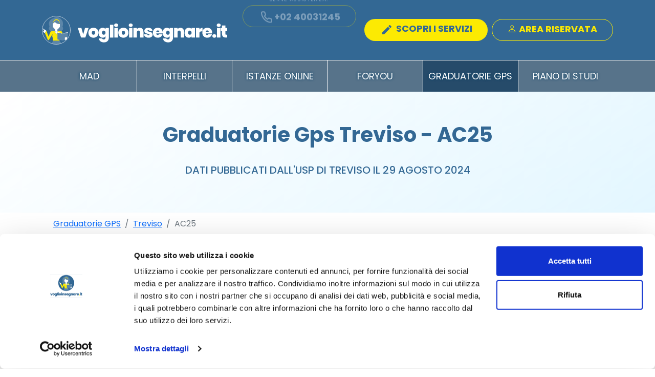

--- FILE ---
content_type: text/html; charset=utf-8
request_url: https://www.voglioinsegnare.it/graduatorie-gps/gps-Treviso/AC25
body_size: 10407
content:
<!DOCTYPE HTML>
<html lang="it">
<head>

        <script id="Cookiebot" src="https://consent.cookiebot.com/uc.js" data-cbid="5b85244c-ef94-433a-8b77-992cca41b454" data-blockingmode="auto" type="text/javascript"></script>


    
    <meta charset="utf-8" />
    <meta name="viewport" content="width=device-width, initial-scale=1.0">
    <title>Graduatorie Provinciali GPS Treviso per la classe AC25 </title>
    <link defer href="https://fonts.googleapis.com/css2?family=Poppins:ital,wght@0,100;0,200;0,300;0,400;0,500;0,600;0,700;0,800;0,900;1,100;1,200;1,300;1,400;1,500;1,600;1,700;1,800;1,900&display=swap" rel="stylesheet">

    <link href="/Content/bootstrap/css/bootstrap.min.css" rel="stylesheet" type="text/css" />
    <script src="/Content/bootstrap/js/bootstrap.bundle.js"></script>
    <script src="https://code.jquery.com/jquery-3.6.4.min.js"></script>

    <link defer href="/Content/asset/tema.css" rel="stylesheet" type="text/css" />
    <link defer href="/Content/asset/icone.css" rel="stylesheet" type="text/css" />
    <link defer href="/Content/utility/css/animate.css" rel="stylesheet" />
    <link async rel="stylesheet" href="https://cdn.jsdelivr.net/npm/bootstrap-icons@1.11.3/font/bootstrap-icons.min.css">

    
    <meta name="description" content="GPS di Treviso classe di concorso AC25
Elenco docenti GPS  Treviso - AC25 Graduatoria I e II fascia primi, i 10 in GPS  Treviso in ordine alfabetico" />


    <!-- Google Tag Manager -->
    <script>
        (function (w, d, s, l, i) {
            w[l] = w[l] || []; w[l].push({
                'gtm.start':
                    new Date().getTime(), event: 'gtm.js'
            }); var f = d.getElementsByTagName(s)[0],
                j = d.createElement(s), dl = l != 'dataLayer' ? '&l=' + l : ''; j.async = true; j.src =
                    'https://www.googletagmanager.com/gtm.js?id=' + i + dl; f.parentNode.insertBefore(j, f);
        })(window, document, 'script', 'dataLayer', 'GTM-MZ98HLL');
    </script>

</head>
<body>
    <!-- Google Tag Manager (noscript) -->
    <noscript>
        <iframe src="https://www.googletagmanager.com/ns.html?id=GTM-MZ98HLL"
                height="0" width="0" style="display:none;visibility:hidden"></iframe>
    </noscript>


        <nav class="navbar navbar-dark header-bar">
            <div class="container">
                <a class="logo" href="/"></a>
                <button class="navbar-toggler d-lg-none" type="button" data-bs-toggle="collapse" data-bs-target="#navbarToggler" aria-controls="navbarTogglerDemo01" aria-expanded="false" aria-label="Toggle navigation">
                    <span class="navbar-toggler-icon"></span>
                </button>
                <div class="d-lg-flex d-none">

                        <div class="me-3 wow animate__fadeInDown" data-wow-delay="1s">
                            <div class="label-button text-white">Serve assistenza?</div>
                            <a href="tel:0240031245" class="btn btn-secondary"><i class="icona icona-telefono"></i>+02 40031245</a>
                        </div>
                            <a href="/nuovamad/scelta" class="btn btn-primary wow animate__fadeInLeft"><i class="icona icona-matita"></i> SCOPRI I SERVIZI</a>
                        <a href="/amicoGps" class="btn btn-outline-primary text-center ms-2">
                            <i class="bi bi-person"></i> Area Riservata
                        </a>
                </div>
            </div>
        </nav>
        <div class="navbar-collapse collapse d-lg-block" id="navbarToggler" style="">
            <style>
                .tabsheet {
                    position: absolute;
                    width: 100%;
                    background-color: white;
                    z-index: 1024;
                    box-shadow: 0px 20px 20px rgba(0, 0, 0, 0.1);
                }

                .navbar-sotto .button[data-bs-tootgle]:target {
                    background-color: white !important;
                }
            </style>

            <div class="bg-primary-light navbar-sotto">
                <div class="container">
                    <div class="card-group">

                        
                        <div class="card">
                            <div class="card-body px-0 py-3 ">
                                <a class="btn btn-link" href="/messa-a-disposizione"> MAD</a>
                            </div>
                        </div>
                        <div class="card">
                            <div class="card-body px-0 py-3 ">
                                <a class="btn btn-link" href="/interpelli">Interpelli</a>
                            </div>
                        </div>
                        <div class="card">
                            <div class="card-body px-0 py-3 ">
                                <a class="btn btn-link" href="/istanze-online">Istanze Online</a>
                            </div>
                        </div>
                        <div class="card">
                            <div class="card-body px-0 py-3 ">
                                <a class="btn btn-link" href="/foryou">ForYou</a>
                            </div>
                        </div>

                        <div class="card">
                            <div class="card-body px-0 py-3 active">
                                <a class="btn btn-link" href="/graduatorie-gps">graduatorie gps</a>
                            </div>
                        </div>

                        

                        <div class="card">
                            <div class="card-body px-0 py-3 ">
                                <a class="btn btn-link" href="/valutazione-piano-studi">Piano di Studi</a>
                            </div>
                        </div>

                            <div class="px-0 py-3 d-md-none text-center">
                                <a href="/amicoGps" class="btn btn-light text-primary text-center ms-2">Area Riservata</a>

                            </div>
                    </div>
                </div>
            </div>

            <div class="collapse tabsheet" id="collapseSubMenu">
                <div class="card card-body">
                    <div class="container">
                        <div class="menu row">
                            <div class="col-6 mt-5 mb-3 border-end">
                                <div class="my-2"><a href="/foryou" class="text-black">ForYou</a></div>
                                <div class="my-2"><a href="/graduatorie-gps" class="text-black">Graduatorie GPS</a></div>
                                <div class="my-2"><a href="/interpelli" class="text-black">Interpelli</a></div>
                            </div>
                            <div class="col-6 mt-5">
                                <div class="my-2"><a href="/messa-a-disposizione" class="text-black">Messa a disposizione</a></div>
                                <div class="my-2"><a href="/classi-di-concorso" class="text-black">Classi di concorso</a></div>
                                <div class="my-2"><a href="/messa-a-disposizione/statistiche" class="text-black">Statistiche MAD</a></div>
                            </div>
                        </div>
                    </div>
                </div>
            </div>
        </div>
        <script>
            window.onscroll = function () {
                if (window.pageYOffset > 0) {
                    document.querySelectorAll('nav')[0].style.height = '82px';
                } else {
                    document.querySelectorAll('nav')[0].style.height = '117px';
                }
            };
        </script>

    




<!--<nav class="navbar navbar-expand-lg navbar-light bg-white py-2">
<div class="container container-fluid">



    <a class="navbar-brand" href="/">
        <img class="d-inline-block align-text-top img-fluid" alt="Invia online la domanda di messa a disposizione" title="Invia online la domanda di messa a disposizione" src="~/immagini/logo_voglioinsegnare.jpg">
    </a>

    <button class="navbar-toggler" type="button" data-bs-toggle="collapse" data-bs-target="#navbarNav" aria-controls="navbarNav" aria-expanded="false" aria-label="Toggle navigation">
        <span class="navbar-toggler-icon"></span>
    </button>

    <div class="collapse navbar-collapse" id="navbarNav">
        <ul class="ms-auto navbar-nav">-->



<!--<li class="nav-item my-auto">
    <a class="nav-link" href="/foryou">ForYou<span class="sr-only"></span></a>
</li>

<li class="nav-item my-auto">-->

<!--<a class="nav-link" href="/graduatorie-gps">Graduatorie GPS</a>
</li>
<li class="nav-item my-auto">
    <a class="nav-link" href="/interpelli">Interpelli</a>
</li>
<li class="nav-item my-auto">
    <a class="nav-link" href="/articoli">Notizie Scuola</a>
</li>
<li class="nav-item my-auto">
    <a class="nav-link" href="/messa-a-disposizione">Messa a disposizione</a>

</li>-->

<!--<li class="nav-item my-auto">
                    <a class="nav-link fs-6" href="tel:02 40031245"><span class="badge bg-success rounded-pill"><b><i class="bi bi-telephone"></i> 02 40031245</b></span></a>
                </li>

                <li class="nav-item dropdown">
                    <a class="nav-link dropdown-toggle" href="#" id="navbarDropdown" role="button" data-bs-toggle="dropdown" aria-expanded="false">
                        <i class="bi bi-person h3"></i>
                    </a>
                        <ul class="dropdown-menu" aria-labelledby="navbarDropdown">
                            <li><a class="dropdown-item" href="/Account/Login">Effettua il login</a></li>
                        </ul>
                </li>

            </ul>
        </div>

    </div>
</nav>-->





<section class="hero">
    <div class="container">
        <div class="row">

            <div class="col-lg-12 col-md-12 col-sm-12 text-center">
                <h1 class="title fs-40">Graduatorie Gps Treviso - AC25</h1>
            </div>
            <h2 class="pretitolo text-center">
                Dati pubblicati dall'USP di TREVISO  il 29 agosto 2024
            </h2>

        </div>
    </div>
</section>

<div class="container">
    <div class="row">
        <div class="col-md-12">
            <nav aria-label="breadcrumb">
                <ol class="breadcrumb">
                    <li class="breadcrumb-item"><a href="/graduatorie-gps">Graduatorie GPS</a></li>
                    <li class="breadcrumb-item"><a href=""></a></li>
                    <li class="breadcrumb-item active" aria-current="page">Data</li>
                </ol>
            </nav>
        </div>
    </div>
</div>

<script>
    var part = location.href.split('/');

    $($('ol.breadcrumb li')[1]).children()
        .attr('href', '/' + part[part.length - 3] + '/' + part[part.length - 2])
        .text(part[part.length - 2].replace('-', ' ').replace("gps ", ""));

    var questaPagina = part[part.length - 1].replace('-', ' ');

    if (questaPagina.includes('fascia=II')) {
        questaPagina = questaPagina.slice(0, questaPagina.indexOf('?')) + ' II fascia';
    } else {
        if (questaPagina.includes('fascia=I')) {
            questaPagina = questaPagina.slice(0, questaPagina.indexOf('?')) + ' I fascia';
        }
    }
    $($('ol.breadcrumb li')[2]).text(questaPagina);

</script>
<div class="container">
    <div class="row my-2 border border-primary rounded bg-light p-4">

        <div class="col-md-8">
            <h3 style="font-size:30px;"><a class="text-primary" href="https://www.soloformazione.it/digital-skill">Aumenta il punteggio nelle graduatorie</a></h3>
            <p class="text-muted">Approfitta della promo <a class="text-primary" href="https://www.soloformazione.it/digital-skill"><strong>Digital Skill</strong></a> e aggiungi fino <span class="text-primary"><b>2 punti</b></span> </p>
            <p class="text-muted">Certificazioni <b>LIM, TABLET, CODING e GSUITE</b> accreditate <img class="img-fluid" alt="logo MIUR" src="https://www.soloformazione.it/immagini/logo_miur_p.png"></p>

        </div>
        <div class="col-md-4 my-3 text-center">
            <a href="https://www.soloformazione.it/digital-skill" class=" btn btn-success btn-lg btn-block">Scopri di più</a>
            <p class="text-muted">Scopri il programma e iscriviti on-line</p>
        </div>
    </div>
</div>
<div class="container" style="margin-bottom:50px;">
    <div class="row">
        <div class="col-12">
            Estratto della Graduatoria Provinciale Supplenti (GPS) su classe di concorso AC25 Lingua inglese e seconda lingua comunitaria nella scuola secondaria di primo grado
        </div>
    </div>

    <div class="row">
        <div class="col-12">
            <div class="row border-bottom mb-1">
                <div class="col">Provincia</div>
                <div class="col">Fascia</div>
                <div class="col">Classe concorso</div>
                <div class="col">Posizione</div>
                <div class="col">Nominativo</div>
                <div class="col">Punteggio</div>
            </div>




                    <div class="row border-bottom mb-1">
                        <div class="col">TV</div>
                        <div class="col">2</div>
                        <div class="col">AC25</div>
                        <div class="col">85</div>
                        <div class="col">NILA  ACRI</div>
                        <div class="col">68,50</div>

                    </div>
                    <div class="row border-bottom mb-1">
                        <div class="col">TV</div>
                        <div class="col">2</div>
                        <div class="col">AC25</div>
                        <div class="col">190</div>
                        <div class="col">MARTA  AGGIO</div>
                        <div class="col">27,00</div>

                    </div>
                        <div class="row  border-bottom mb-1" style="background-color:#fffc99;color: #336894;">
                            <div class="col-12 text-center"><a href="/foryou"><b>Anche tu potresti essere in questa posizione ! Scopri come con il servizio ForYou</b></a> </div>

                        </div>
                    <div class="row border-bottom mb-1">
                        <div class="col">TV</div>
                        <div class="col">1</div>
                        <div class="col">AC25</div>
                        <div class="col">29</div>
                        <div class="col">JASMIN  AGNOLETTO</div>
                        <div class="col">87,00</div>

                    </div>
                    <div class="row border-bottom mb-1">
                        <div class="col">TV</div>
                        <div class="col">1</div>
                        <div class="col">AC25</div>
                        <div class="col">5</div>
                        <div class="col">ALESSANDRO  AGOSTINELLI</div>
                        <div class="col">200,50</div>

                    </div>
                    <div class="row border-bottom mb-1">
                        <div class="col">TV</div>
                        <div class="col">1</div>
                        <div class="col">AC25</div>
                        <div class="col">28</div>
                        <div class="col">ELENA  AGRIZZI</div>
                        <div class="col">89,00</div>

                    </div>
                    <div class="row border-bottom mb-1">
                        <div class="col">TV</div>
                        <div class="col">1</div>
                        <div class="col">AC25</div>
                        <div class="col">1</div>
                        <div class="col">LAURA  ALBRIZIO</div>
                        <div class="col">248,00</div>

                    </div>
                    <div class="row border-bottom mb-1">
                        <div class="col">TV</div>
                        <div class="col">2</div>
                        <div class="col">AC25</div>
                        <div class="col">6</div>
                        <div class="col">ELISA  ANTONELLO</div>
                        <div class="col">171,50</div>

                    </div>
                    <div class="row border-bottom mb-1">
                        <div class="col">TV</div>
                        <div class="col">2</div>
                        <div class="col">AC25</div>
                        <div class="col">90</div>
                        <div class="col">SARA  ANTONIAZZI</div>
                        <div class="col">65,00</div>

                    </div>
                    <div class="row border-bottom mb-1">
                        <div class="col">TV</div>
                        <div class="col">2</div>
                        <div class="col">AC25</div>
                        <div class="col">96</div>
                        <div class="col">IOANA CATALINA  ANUTA</div>
                        <div class="col">63,00</div>

                    </div>
                    <div class="row border-bottom mb-1">
                        <div class="col">TV</div>
                        <div class="col">2</div>
                        <div class="col">AC25</div>
                        <div class="col">46</div>
                        <div class="col">ILARIA  ARZILLI</div>
                        <div class="col">94,50</div>

                    </div>
                    <button type="button" style="margin-top:30px;" class="btn btn-success w-100" data-bs-toggle="modal" data-bs-target="#dettagliModal">
                        Visualizza la tabella completa con gli ulteriori 236 iscritti
                    </button>
        </div>
    </div>
</div>


<div class="modal fade" id="dettagliModal" tabindex="-1" role="dialog" aria-labelledby="dettagliModalLabel" aria-hidden="true">
    <div class="modal-dialog" role="document">
        <div class="modal-content">
            <div class="modal-header">
                <h5 class="modal-title" id="dettagliModalLabel">Dettaglio GPS Treviso</h5>
                <button type="button" class="btn-close" data-bs-dismiss="modal" aria-label="Close"></button>

            </div>
            <div class="modal-body" style="padding-top:5px">
                <p>
                    Inserisci le informazioni richieste per accedere ai dati
                </p>
                <style>
                    .form-control.small {
                        height: 34px;
                        border-radius: 5px;
                        font-size: 14px;
                    }
                </style>
                <form id="gpsProvinciaClasseForm" method="post">
                    <div class="row">

                        <div class="col-md-6">
                            <label>Nome</label>
                            <input id="nome" name="nome" class="form-control small" />

                        </div>
                        <div class="col-md-6">
                            <label>Cognome</label>
                            <input id="cognome" name="cognome" class="form-control small" />

                        </div>
                        <div class="col-md-6">
                            <label>Telefono</label>
                            <input type="tel" id="telefono" name="telefono" class="form-control small" />
                        </div>
                        <div class="col-md-6">
                            <label>Email</label>
                            <input type="email" id="email" name="email" class="form-control small" />
                        </div>
                    </div>
                    <div class="row" style="margin-top:10px">
                        <div class="col-md-5"><img id="img-captcha" class="img-fluid" /></div>
                        <div class="col-md-7">
                            <input name="captcha" id="captcha" class="form-control" placeholder="ricopia qui i caratteri" />

                        </div>
                        <input id="control-captcha" name="control-captcha" type="hidden" />
                    </div>
                    <div class="col-lg-12">
                        <input type="checkbox" required="" class="form-check-inline" id="condizioniAll" name="condizioniAll" value="1">
                        <label for="condizioniAll" style="cursor:pointer; display: contents;">
                            Dichiaro di aver letto e accettare le condizioni sulla <a href="/Home/Privacy" target="_blank"> privacy policy</a>
                        </label>
                    </div>

                </form>

            </div>
            <div class="modal-footer">
                <button type="button" class="btn btn-success" id="confermaDettagliGpsForm">Ricevi i dati tramite email</button>
            </div>
        </div>
    </div>
</div>




<script>
    var captchaTime = 0;
    $('button[openmodal]').click(function () {
        GeneraCaptcha();
        $('#dettagliModal').modal();
    })

    $('#dettagliModal').on('show.bs.modal', GeneraCaptcha);

    GeneraCaptcha();

    //$('<div class="tabella-oscurata"><i class="fas fa-arrow-circle-down"></i> Clicca</div>').appendTo($('table').parents('div')[0]).click();

    function GeneraCaptcha() {
        $.ajax({
            type: 'POST',
            url: '/GraduatorieGps/GetCaptcha',
            dataType: 'json',
            data: {
                page: '' + location.pathname.toLowerCase()
            },

            success: function (resultJson) {
                $("#img-captcha").attr('src', 'data:image/jpeg;base64, ' + resultJson.Img);
                $("#control-captcha").val(resultJson.Codice);
            }
        });
        //clearTimeout(captchaTime);
        //captchaTime = setTimeout(GeneraCaptcha(), 60000);
    }

    $('#confermaDettagliGpsForm').click(function () {
        $.ajax({
            type: 'POST',
            url: '/GraduatorieGps/VerificaCaptcha',
            dataType: 'json',
            data: {
                control_captcha: $('#control-captcha').val(),
                captcha: $('#captcha').val(),
                page: '' + location.pathname.toLowerCase()
            },
            success: function (resultJson) {
                if (resultJson == true) {
                    $('#gpsProvinciaClasseForm').submit();
                } else {
                    $('#captcha').val('');
                    $('#captcha').addClass('is-invalid');
                    clearTimeout(captchaTime);
                    GeneraCaptcha();
                }
            }
        });
    });


</script>

        <footer class="hero mb-0">
            <div class="container">
                <div class="row mb-3">

                    <div class="col-md-4 d-md-block d-none">
                        <h3 class="p text-secondary">
                            <b>Contatti</b>
                        </h3>
                        <ul>
                            <li class="nav-link text-white padding"><i class="icona icona-telefono"></i><a class="text-white" href="tel:0240031245" title="Telefono"> 02 40031245</a></li>
                            <li class="nav-link text-white padding"><i class="icona icona-email"></i> <a class="text-white" href="mailto:info@voglioinsegnare.it" title="Email"> info@voglioinsegnare.it</a></li>
                        </ul>

                    </div>

                    <div class="col-md-4 col-6">
                        <h3 class="p text-secondary">
                            <b>Orari di apertura</b>
                        </h3>

                        <div class="row ms-0">
                            <div class="col-md-3 p-0">
                                <span class="text-white-50">Lun-Ven:</span>
                            </div>

                            <div class="col-md-8 p-0">
                                <ul class="mb-0">
                                    <li class="nav-link text-white">09:30 - 13:00</li>
                                    <li class="nav-link text-white">14:30 - 17:30</li>
                                </ul>
                            </div>
                        </div>

                        <div class="row ms-0">
                            <div class="col-md-3 p-0">
                                <span class="text-white-50">Sab-Dom:</span>
                            </div>

                            <div class="col-md-8 p-0">
                                <ul>
                                    <li class="nav-link text-white">Chiuso</li>
                                </ul>
                            </div>
                        </div>
                    </div>

                    <div class="col-md-3 col-6 ms-auto">
                        <h3 class="p text-secondary">
                            <b>Link utili</b>
                        </h3>
                        <ul>
                            <li class="nav-link padding"><a class="text-white" href="https://www.voglioinsegnare.it/articoli" title="contatti">Blog</a></li>
                            <li class="nav-link padding"><a class="text-white" href="/GestioneMad/CercaMad" title="Cerca le tue MAD">Ricerca MAD</a></li>
                            <li class="nav-link padding"><a class="text-white" href="/Home/Feedback" title="Feedback">Scrivi una recensione</a></li>
                            <li class="nav-link padding"><a class="text-white" href="/Contatti" title="contatti">Contatti</a></li>
                            <li class="nav-link padding">
                                <a class="text-white" href="/Home/Privacy" title="Privacy Policy">Termini</a>
                                <span class="text-white">e</span>
                                <a class="text-white" href="/modello/condizioni.pdf" target="_blank" title="Condizioni di utilizzo del servizio">Condizioni</a>
                            </li>

                        </ul>
                    </div>

                </div>

                <div class="row mb-5">
                    <div class="col-md-4 text-start text-md-center col-12 my-auto">
                        <a href="https://www.facebook.com/voglioinsegnare/" class="pe-4"><i class="icona-facebook mx-auto"></i></a>
                        <a href="https://www.instagram.com/voglioinsegnare.it/" class="pe-4"><i class="icona-instagrm mx-auto"></i></a>
                        <a href="https://sm.linkedin.com/company/voglioinsegnare-it" class="pe-4"><i class="icona-linkedin mx-auto"></i></a>
                        <a href="http://m.me/voglioinsegnare" class="pe-4"><i class="icona-messenger mx-auto"></i></a>
                    </div>

                    <div class="col-md-3 my-auto text-start text-white  d-md-block d-none">

                        <span>
                            Monitora lo stato della tua MAD
                            <a href="/gestionemad/cercamad" rel="nofollow" class="btn btn-primary w-100">rintraccia mad</a>
                        </span>

                    </div>

                    <div class="col-md-3 col-12 ms-auto my-3 my-md-auto">
                        <img alt="pagamento sicuro" class="img-fluid" src="/immagini/carte.png">
                    </div>

                </div>

                <div class="row">
                    <div class="col-12">
                        <hr class="text-white" />
                    </div>
                    <div class="col-12 text-center text-white fs-14 mb-3">
                        <b>Dribe Srl</b> | Via Ca dei Lunghi, 136 - San Marino | COE 27110 | Privacy Policy
                    </div>
                    <div class="col-12 text-center text-white-50 fs-10">
                        © 2016 - 2026 - Tutti i diritti sono riservati ed è vietata anche la riproduzione parziale.
                    </div>
                    <div class="col-12 text-center text-white-50 fs-10">
                        Il layout e le schede informative, sia web che inviate via email sono di proprietà di voglioinsegnare.it
                        pertanto è fatto assoluto divieto replicare o copiare parte del layout e dei contenuti
                    </div>
                </div>
            </div>
        </footer>
        <div class="bg-secondary tasto-sticky-mobile d-lg-none d-block pt-2">
                <a href="/nuovamad/scelta" class="btn btn-outline-secondary mt-3"> Scopri i nostri servizi</a>
            <div class="btn-group dropup float-end pt-0">
                <a class="btn btn-primary border border-primary" href="https://www.voglioinsegnare.it/AmicoGps/RintracciaUtente?returnUrl=https://www.voglioinsegnare.it/amicoGps">
                    <i class="h1 bi bi-person-fill" title="Area Riservata"></i>
                </a>
                <!--<button type="button" class="btn btn-link dropdown" id="utility_button" data-bs-toggle="dropdown" aria-expanded="false">
                    <i class="icona"><svg xmlns="http://www.w3.org/2000/svg" width="50px" height="50px" viewBox="0 0 256 258"><defs><linearGradient id="logosWhatsappIcon0" x1="50%" x2="50%" y1="100%" y2="0%"><stop offset="0%" stop-color="#1faf38" /><stop offset="100%" stop-color="#60d669" /></linearGradient><linearGradient id="logosWhatsappIcon1" x1="50%" x2="50%" y1="100%" y2="0%"><stop offset="0%" stop-color="#f9f9f9" /><stop offset="100%" stop-color="#fff" /></linearGradient></defs><path fill="url(#logosWhatsappIcon0)" d="M5.463 127.456c-.006 21.677 5.658 42.843 16.428 61.499L4.433 252.697l65.232-17.104a123 123 0 0 0 58.8 14.97h.054c67.815 0 123.018-55.183 123.047-123.01c.013-32.867-12.775-63.773-36.009-87.025c-23.23-23.25-54.125-36.061-87.043-36.076c-67.823 0-123.022 55.18-123.05 123.004" /><path fill="url(#logosWhatsappIcon1)" d="M1.07 127.416c-.007 22.457 5.86 44.38 17.014 63.704L0 257.147l67.571-17.717c18.618 10.151 39.58 15.503 60.91 15.511h.055c70.248 0 127.434-57.168 127.464-127.423c.012-34.048-13.236-66.065-37.3-90.15C194.633 13.286 162.633.014 128.536 0C58.276 0 1.099 57.16 1.071 127.416m40.24 60.376l-2.523-4.005c-10.606-16.864-16.204-36.352-16.196-56.363C22.614 69.029 70.138 21.52 128.576 21.52c28.3.012 54.896 11.044 74.9 31.06c20.003 20.018 31.01 46.628 31.003 74.93c-.026 58.395-47.551 105.91-105.943 105.91h-.042c-19.013-.01-37.66-5.116-53.922-14.765l-3.87-2.295l-40.098 10.513z" /><path fill="#fff" d="M96.678 74.148c-2.386-5.303-4.897-5.41-7.166-5.503c-1.858-.08-3.982-.074-6.104-.074c-2.124 0-5.575.799-8.492 3.984c-2.92 3.188-11.148 10.892-11.148 26.561s11.413 30.813 13.004 32.94c1.593 2.123 22.033 35.307 54.405 48.073c26.904 10.609 32.379 8.499 38.218 7.967c5.84-.53 18.844-7.702 21.497-15.139c2.655-7.436 2.655-13.81 1.859-15.142c-.796-1.327-2.92-2.124-6.105-3.716s-18.844-9.298-21.763-10.361c-2.92-1.062-5.043-1.592-7.167 1.597c-2.124 3.184-8.223 10.356-10.082 12.48c-1.857 2.129-3.716 2.394-6.9.801c-3.187-1.598-13.444-4.957-25.613-15.806c-9.468-8.442-15.86-18.867-17.718-22.056c-1.858-3.184-.199-4.91 1.398-6.497c1.431-1.427 3.186-3.719 4.78-5.578c1.588-1.86 2.118-3.187 3.18-5.311c1.063-2.126.531-3.986-.264-5.579c-.798-1.593-6.987-17.343-9.819-23.64" /></svg></i>

                </button>
                <ul class="dropdown-menu">
                    <li><a href="tel:02 40031245" class="btn btn-primary w-100 fs-18"><i class="icona icona-telefono"></i>02 400 31 245</a></li>
                    <li>
                        <a href="https://wa.me/390240031245" class="btn btn-primary w-100 fs-18">
                            <i class="icona"><svg xmlns="http://www.w3.org/2000/svg" width="25px" height="25px" viewBox="0 0 256 258"><defs><linearGradient id="logosWhatsappIcon0" x1="50%" x2="50%" y1="100%" y2="0%"><stop offset="0%" stop-color="#1faf38" /><stop offset="100%" stop-color="#60d669" /></linearGradient><linearGradient id="logosWhatsappIcon1" x1="50%" x2="50%" y1="100%" y2="0%"><stop offset="0%" stop-color="#f9f9f9" /><stop offset="100%" stop-color="#fff" /></linearGradient></defs><path fill="url(#logosWhatsappIcon0)" d="M5.463 127.456c-.006 21.677 5.658 42.843 16.428 61.499L4.433 252.697l65.232-17.104a123 123 0 0 0 58.8 14.97h.054c67.815 0 123.018-55.183 123.047-123.01c.013-32.867-12.775-63.773-36.009-87.025c-23.23-23.25-54.125-36.061-87.043-36.076c-67.823 0-123.022 55.18-123.05 123.004" /><path fill="url(#logosWhatsappIcon1)" d="M1.07 127.416c-.007 22.457 5.86 44.38 17.014 63.704L0 257.147l67.571-17.717c18.618 10.151 39.58 15.503 60.91 15.511h.055c70.248 0 127.434-57.168 127.464-127.423c.012-34.048-13.236-66.065-37.3-90.15C194.633 13.286 162.633.014 128.536 0C58.276 0 1.099 57.16 1.071 127.416m40.24 60.376l-2.523-4.005c-10.606-16.864-16.204-36.352-16.196-56.363C22.614 69.029 70.138 21.52 128.576 21.52c28.3.012 54.896 11.044 74.9 31.06c20.003 20.018 31.01 46.628 31.003 74.93c-.026 58.395-47.551 105.91-105.943 105.91h-.042c-19.013-.01-37.66-5.116-53.922-14.765l-3.87-2.295l-40.098 10.513z" /><path fill="#fff" d="M96.678 74.148c-2.386-5.303-4.897-5.41-7.166-5.503c-1.858-.08-3.982-.074-6.104-.074c-2.124 0-5.575.799-8.492 3.984c-2.92 3.188-11.148 10.892-11.148 26.561s11.413 30.813 13.004 32.94c1.593 2.123 22.033 35.307 54.405 48.073c26.904 10.609 32.379 8.499 38.218 7.967c5.84-.53 18.844-7.702 21.497-15.139c2.655-7.436 2.655-13.81 1.859-15.142c-.796-1.327-2.92-2.124-6.105-3.716s-18.844-9.298-21.763-10.361c-2.92-1.062-5.043-1.592-7.167 1.597c-2.124 3.184-8.223 10.356-10.082 12.48c-1.857 2.129-3.716 2.394-6.9.801c-3.187-1.598-13.444-4.957-25.613-15.806c-9.468-8.442-15.86-18.867-17.718-22.056c-1.858-3.184-.199-4.91 1.398-6.497c1.431-1.427 3.186-3.719 4.78-5.578c1.588-1.86 2.118-3.187 3.18-5.311c1.063-2.126.531-3.986-.264-5.579c-.798-1.593-6.987-17.343-9.819-23.64" /></svg></i>
                            Whatsapp
                        </a>
                    </li>-->
                

                
                <!--</ul>-->
            </div>
        </div>


    <script src="/Content/asset/js/tema.js" async></script>
    <script src="/Content/utility/js/WOW.min.js"></script>

    <script defer>
        wow = new WOW(
            {
                boxClass: 'wow',
                animateClass: 'animate__animated',
                offset: 150,
                mobile: false,
                live: true
            }
        )
        wow.init();
    </script>
    
    <div id="actioncall-btn">
        <div>
            <i class="bi bi-whatsapp icona">
            </i>
            <div class="border-animate-1">
            </div>
            <div class="border-animate-2">
            </div>
        </div>
        <div class="div-number"><a href="https://wa.me/+390240031245" style="color:white;text-decoration:none;">02 400 31 245</a></div>
    </div>

    <script>
        $('#actioncall-btn').click(function () {
            $(this).toggleClass("aperto");
        });
    </script>
    

    <script type="application/ld+json">
        {
          "@context": "https://schema.org",
          "@graph": [
            {
              "@type": "Organization",
              "@id": "https://www.voglioinsegnare.it/#organization",
              "name": "VoglioInsegnare.it",
              "url": "https://www.voglioinsegnare.it/",
              "logo": {
                "@type": "ImageObject",
                "url": "https://www.voglioinsegnare.it/immagini/logoVI-dark.png"
              }
            },
            {
              "@type": "WebSite",
              "@id": "https://www.voglioinsegnare.it/#website",
              "url": "https://www.voglioinsegnare.it/",
              "name": "VoglioInsegnare.it",
              "publisher": { "@id": "https://www.voglioinsegnare.it/#organization" }
            }
          ]
        }
    </script>

    

</body>
</html>

--- FILE ---
content_type: text/css
request_url: https://www.voglioinsegnare.it/Content/asset/icone.css
body_size: 1103
content:
.icona-condivisione:not(i) {
    background: transparent url('img/Raggruppa 21.svg') 0% 0% no-repeat padding-box;
    background-size: contain;
    opacity: 1;
    position: relative;
    top: 5px;
}

i.icona-condivisione::before {
    content: '';
    background-image: url('img/Raggruppa 21.svg');
    background-size: contain;
    width: 2em;
    height: 2em;
    display: inline-block;
    opacity: 1;
    position: relative;
    top: 5px;
}

.icona-utente:not(i) {
    background: transparent url('img/Raggruppa 22.svg') 0% 0% no-repeat padding-box;
    background-size: contain;
    position: relative;
    top: 5px;
}

i.icona-utente::before {
    content: '';
    background-image: url('img/Raggruppa 22.svg');
    background-size: contain;
    width: 2em;
    height: 2em;
    display: inline-block;
    opacity: 1;
    position: relative;
    top: 5px;
}

.icona-campana:not(i) {
    background: transparent url('img/Raggruppa 23.svg') 0% 0% no-repeat padding-box;
    background-size: contain;
    opacity: 1;
    position: relative;
    top: 5px;
    opacity: 1;
}

i.icona-campana::before {
    content: '';
    background-image: url('img/Raggruppa 23.svg');
    background-size: contain;
    width: 2em;
    height: 2em;
    display: inline-block;
    opacity: 1;
    position: relative;
    top: 5px;
}

.icona-grafo:not(i) {
    background: transparent url('img/Raggruppa 24.svg') 0% 0% no-repeat padding-box;
    background-size: contain;
    opacity: 1;
    position: relative;
    top: 5px;
}

i.icona-grafo::before {
    content: '';
    background-image: url('img/Raggruppa 24.svg');
    background-size: contain;
    width: 2em;
    height: 2em;
    display: inline-block;
    opacity: 1;
    position: relative;
    top: 5px;
}

.icona-lampada {
    background: transparent url('img/lampada.svg') 0% 0% no-repeat padding-box;
    background-size: contain;
    opacity: 1;
    position: relative;
    top: 5px;
}

.icona-matita {
    content: url('img/matita.svg');
    width: 1em;
    height: 1em;
    opacity: 1;
    position: relative;
    top: 5px;
    background-color: transparent;
}

.icona-telefono::before {
    content: url('img/phone.svg');
    width: 1em;
    height: 1em;
    opacity: 1;
    position: relative;
    top: 5px;
}

.icona-email::before {
    content: url('img/email.svg');
    width: 70px;
    height: 70px;
    opacity: 1;
    position: relative;
    top: 5px;
}

.icona-matitona {
    content: url(img/matitona.svg);
    width: 257px;
    height: 300px;
    opacity: 1;
    position: relative;
    top: 800px;
    left: 1233px;
}

.icona-donna-libro {
    background: transparent url('img/donna-libro.svg') 0% 0% no-repeat padding-box;
    background-size: contain;
    opacity: 1;
    margin-top: 70px;
}

.icona-ragazza-sui-libri {
    content: url(img/ragazza-sui-libri.svg);
    width: 464px;
    height: 404px;
}

.icona-ragazza-campanella {
    content: url(img/ragazza-con-campanella.svg);
    width: 464px;
    height: 404px;
}

.icona-scuola-campanella {
    content: url(img/scuola-con-campanella.svg);
    width: 464px;
    height: 404px;
}

.icona-interpelli{
    content:url(img/interpelli.svg);
}

.icona-messa-a-disposizione {
    content: url(img/messa-a-disposizione.svg);
}

.icona-valutazione-studi {
    content: url(img/Valutazione-piano-studi.svg);
}

.icona-foryou {
    content: url(img/foryou.svg);
}

.icona-istanze-online {
    content: url(img/istanze-online.svg);
}

.icona-ragazza-sui-libri-2 {
    content: url(img/ragazza-sui-libri-2.svg);
    width: 464px;
    height: 404px;
}

.icona-ragazza-con-documenti {
    content: url(img/ragazza-con-documenti.svg);
    width: 100%;
}

.icona-documenti-sparsi {
    content: url(img/documenti-sparsi.svg);
    width: 100%;

}


.section-gialla .icona-ragazza-sui-libri, .icona-ragazza-sui-libri-blu {
    content: url(img/ragazza-sui-libri-blu.svg);
    width: 464px;
    height: 404px;
}

.icona-stella-piena::before {
    content: url(img/star-full.svg);
    width: 12px;
    height: 12px;
}

.icona-stella-spenta::before {
    content: url(img/star-full.svg);
    width: 12px;
    height: 12px;
    opacity: 0.4;
}

.icona-facebook {
    content: url(img/logo-facebook.svg);
    height: 27px;
    width: 27px;
}

.icona-instagrm {
    content: url(img/logo-instagram.svg);
    height: 27px;
    width: 27px;
}

.icona-messenger {
    content: url(img/logo-messenger.svg);
    height: 27px;
    width: 27px;
}

.icona-linkedin {
    content: url(img/logo-linkedin.svg);
    height: 27px;
    width: 27px;
}

.20px {
    width: 20px
}

i.icona {
    margin: 0px 5px;
}

.rotate-180{
    transform:rotateY(180deg)
}

.icona-presentazione {
    height: min(81vw, 42vh);
}

--- FILE ---
content_type: application/x-javascript
request_url: https://www.voglioinsegnare.it/Content/utility/js/WOW.min.js
body_size: 2991
content:
/*! WOW wow.js - v1.3.0 - 2016-10-04
* https://wowjs.uk
* Copyright (c) 2016 Thomas Grainger; Licensed MIT */
!function (a, b) { if ("function" == typeof define && define.amd) define(["module", "exports"], b); else if ("undefined" != typeof exports) b(module, exports); else { var c = { exports: {} }; b(c, c.exports), a.WOW = c.exports } }(this, function (a, b) { "use strict"; function c(a, b) { if (!(a instanceof b)) throw new TypeError("Cannot call a class as a function") } function d(a, b) { return b.indexOf(a) >= 0 } function e(a, b) { for (var c in b) if (null == a[c]) { var d = b[c]; a[c] = d } return a } function f(a) { return /Android|webOS|iPhone|iPad|iPod|BlackBerry|IEMobile|Opera Mini/i.test(a) } function g(a) { var b = arguments.length <= 1 || void 0 === arguments[1] ? !1 : arguments[1], c = arguments.length <= 2 || void 0 === arguments[2] ? !1 : arguments[2], d = arguments.length <= 3 || void 0 === arguments[3] ? null : arguments[3], e = void 0; return null != document.createEvent ? (e = document.createEvent("CustomEvent"), e.initCustomEvent(a, b, c, d)) : null != document.createEventObject ? (e = document.createEventObject(), e.eventType = a) : e.eventName = a, e } function h(a, b) { null != a.dispatchEvent ? a.dispatchEvent(b) : b in (null != a) ? a[b]() : "on" + b in (null != a) && a["on" + b]() } function i(a, b, c) { null != a.addEventListener ? a.addEventListener(b, c, !1) : null != a.attachEvent ? a.attachEvent("on" + b, c) : a[b] = c } function j(a, b, c) { null != a.removeEventListener ? a.removeEventListener(b, c, !1) : null != a.detachEvent ? a.detachEvent("on" + b, c) : delete a[b] } function k() { return "innerHeight" in window ? window.innerHeight : document.documentElement.clientHeight } Object.defineProperty(b, "__esModule", { value: !0 }); var l, m, n = function () { function a(a, b) { for (var c = 0; c < b.length; c++) { var d = b[c]; d.enumerable = d.enumerable || !1, d.configurable = !0, "value" in d && (d.writable = !0), Object.defineProperty(a, d.key, d) } } return function (b, c, d) { return c && a(b.prototype, c), d && a(b, d), b } }(), o = window.WeakMap || window.MozWeakMap || function () { function a() { c(this, a), this.keys = [], this.values = [] } return n(a, [{ key: "get", value: function (a) { for (var b = 0; b < this.keys.length; b++) { var c = this.keys[b]; if (c === a) return this.values[b] } } }, { key: "set", value: function (a, b) { for (var c = 0; c < this.keys.length; c++) { var d = this.keys[c]; if (d === a) return this.values[c] = b, this } return this.keys.push(a), this.values.push(b), this } }]), a }(), p = window.MutationObserver || window.WebkitMutationObserver || window.MozMutationObserver || (m = l = function () { function a() { c(this, a), "undefined" != typeof console && null !== console && (console.warn("MutationObserver is not supported by your browser."), console.warn("WOW.js cannot detect dom mutations, please call .sync() after loading new content.")) } return n(a, [{ key: "observe", value: function () { } }]), a }(), l.notSupported = !0, m), q = window.getComputedStyle || function (a) { var b = /(\-([a-z]){1})/g; return { getPropertyValue: function (c) { "float" === c && (c = "styleFloat"), b.test(c) && c.replace(b, function (a, b) { return b.toUpperCase() }); var d = a.currentStyle; return (null != d ? d[c] : void 0) || null } } }, r = function () { function a() { var b = arguments.length <= 0 || void 0 === arguments[0] ? {} : arguments[0]; c(this, a), this.defaults = { boxClass: "wow", animateClass: "animated", offset: 0, mobile: !0, live: !0, callback: null, scrollContainer: null, resetAnimation: !0 }, this.animate = function () { return "requestAnimationFrame" in window ? function (a) { return window.requestAnimationFrame(a) } : function (a) { return a() } }(), this.vendors = ["moz", "webkit"], this.start = this.start.bind(this), this.resetAnimation = this.resetAnimation.bind(this), this.scrollHandler = this.scrollHandler.bind(this), this.scrollCallback = this.scrollCallback.bind(this), this.scrolled = !0, this.config = e(b, this.defaults), null != b.scrollContainer && (this.config.scrollContainer = document.querySelector(b.scrollContainer)), this.animationNameCache = new o, this.wowEvent = g(this.config.boxClass) } return n(a, [{ key: "init", value: function () { this.element = window.document.documentElement, d(document.readyState, ["interactive", "complete"]) ? this.start() : i(document, "DOMContentLoaded", this.start), this.finished = [] } }, { key: "start", value: function () { var a = this; if (this.stopped = !1, this.boxes = [].slice.call(this.element.querySelectorAll("." + this.config.boxClass)), this.all = this.boxes.slice(0), this.boxes.length) if (this.disabled()) this.resetStyle(); else for (var b = 0; b < this.boxes.length; b++) { var c = this.boxes[b]; this.applyStyle(c, !0) } if (this.disabled() || (i(this.config.scrollContainer || window, "scroll", this.scrollHandler), i(window, "resize", this.scrollHandler), this.interval = setInterval(this.scrollCallback, 50)), this.config.live) { var d = new p(function (b) { for (var c = 0; c < b.length; c++)for (var d = b[c], e = 0; e < d.addedNodes.length; e++) { var f = d.addedNodes[e]; a.doSync(f) } }); d.observe(document.body, { childList: !0, subtree: !0 }) } } }, { key: "stop", value: function () { this.stopped = !0, j(this.config.scrollContainer || window, "scroll", this.scrollHandler), j(window, "resize", this.scrollHandler), null != this.interval && clearInterval(this.interval) } }, { key: "sync", value: function () { p.notSupported && this.doSync(this.element) } }, { key: "doSync", value: function (a) { if ("undefined" != typeof a && null !== a || (a = this.element), 1 === a.nodeType) { a = a.parentNode || a; for (var b = a.querySelectorAll("." + this.config.boxClass), c = 0; c < b.length; c++) { var e = b[c]; d(e, this.all) || (this.boxes.push(e), this.all.push(e), this.stopped || this.disabled() ? this.resetStyle() : this.applyStyle(e, !0), this.scrolled = !0) } } } }, { key: "show", value: function (a) { return this.applyStyle(a), a.className = a.className + " " + this.config.animateClass, null != this.config.callback && this.config.callback(a), h(a, this.wowEvent), this.config.resetAnimation && (i(a, "animationend", this.resetAnimation), i(a, "oanimationend", this.resetAnimation), i(a, "webkitAnimationEnd", this.resetAnimation), i(a, "MSAnimationEnd", this.resetAnimation)), a } }, { key: "applyStyle", value: function (a, b) { var c = this, d = a.getAttribute("data-wow-duration"), e = a.getAttribute("data-wow-delay"), f = a.getAttribute("data-wow-iteration"); return this.animate(function () { return c.customStyle(a, b, d, e, f) }) } }, { key: "resetStyle", value: function () { for (var a = 0; a < this.boxes.length; a++) { var b = this.boxes[a]; b.style.visibility = "visible" } } }, { key: "resetAnimation", value: function (a) { if (a.type.toLowerCase().indexOf("animationend") >= 0) { var b = a.target || a.srcElement; b.className = b.className.replace(this.config.animateClass, "").trim() } } }, { key: "customStyle", value: function (a, b, c, d, e) { return b && this.cacheAnimationName(a), a.style.visibility = b ? "hidden" : "visible", c && this.vendorSet(a.style, { animationDuration: c }), d && this.vendorSet(a.style, { animationDelay: d }), e && this.vendorSet(a.style, { animationIterationCount: e }), this.vendorSet(a.style, { animationName: b ? "none" : this.cachedAnimationName(a) }), a } }, { key: "vendorSet", value: function (a, b) { for (var c in b) if (b.hasOwnProperty(c)) { var d = b[c]; a["" + c] = d; for (var e = 0; e < this.vendors.length; e++) { var f = this.vendors[e]; a["" + f + c.charAt(0).toUpperCase() + c.substr(1)] = d } } } }, { key: "vendorCSS", value: function (a, b) { for (var c = q(a), d = c.getPropertyCSSValue(b), e = 0; e < this.vendors.length; e++) { var f = this.vendors[e]; d = d || c.getPropertyCSSValue("-" + f + "-" + b) } return d } }, { key: "animationName", value: function (a) { var b = void 0; try { b = this.vendorCSS(a, "animation-name").cssText } catch (c) { b = q(a).getPropertyValue("animation-name") } return "none" === b ? "" : b } }, { key: "cacheAnimationName", value: function (a) { return this.animationNameCache.set(a, this.animationName(a)) } }, { key: "cachedAnimationName", value: function (a) { return this.animationNameCache.get(a) } }, { key: "scrollHandler", value: function () { this.scrolled = !0 } }, { key: "scrollCallback", value: function () { if (this.scrolled) { this.scrolled = !1; for (var a = [], b = 0; b < this.boxes.length; b++) { var c = this.boxes[b]; if (c) { if (this.isVisible(c)) { this.show(c); continue } a.push(c) } } this.boxes = a, this.boxes.length || this.config.live || this.stop() } } }, { key: "offsetTop", value: function (a) { for (; void 0 === a.offsetTop;)a = a.parentNode; for (var b = a.offsetTop; a.offsetParent;)a = a.offsetParent, b += a.offsetTop; return b } }, { key: "isVisible", value: function (a) { var b = a.getAttribute("data-wow-offset") || this.config.offset, c = this.config.scrollContainer && this.config.scrollContainer.scrollTop || window.pageYOffset, d = c + Math.min(this.element.clientHeight, k()) - b, e = this.offsetTop(a), f = e + a.clientHeight; return d >= e && f >= c } }, { key: "disabled", value: function () { return !this.config.mobile && f(navigator.userAgent) } }]), a }(); b["default"] = r, a.exports = b["default"] });